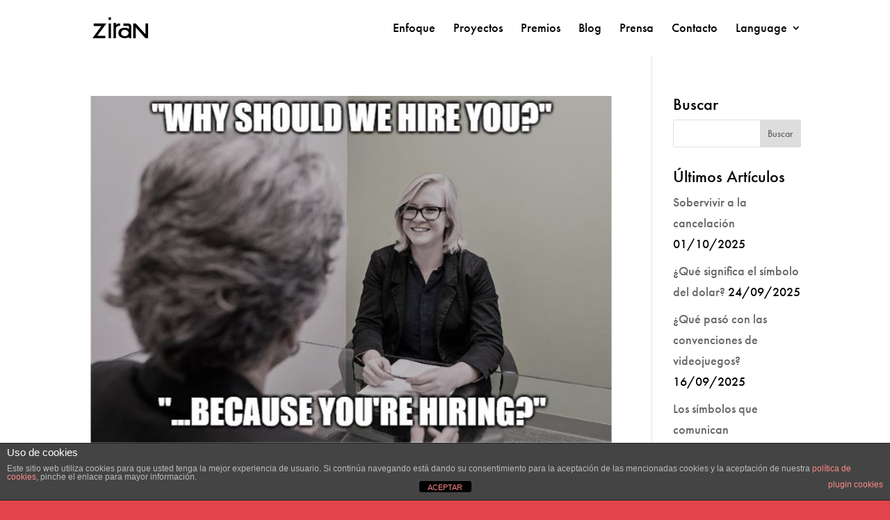

--- FILE ---
content_type: text/css
request_url: https://www.ziran.es/wp-content/uploads/hummingbird-assets/c526e76a6fc647f86f6157d3c62834e4.css
body_size: 430
content:
/**handles:divi-style**/
body{font-family:futura-pt,sans-serif;font-weight:500;font-style:normal}.destacat h2{font-family:source-serif-pro,serif;font-weight:900;font-style:normal}.et_pb_scroll_top.et-pb-icon{background:#e2444c;-webkit-border-top-left-radius:0px;-webkit-border-bottom-left-radius:0px;-moz-border-radius-topleft:0px;-moz-border-radius-bottomleft:0px;border-top-left-radius:0;border-bottom-left-radius:0}.single .et_pb_post{margin-bottom:0}#et-top-navigation{font-weight:500}#top-menu li.current-menu-item>a{text-decoration:underline}#main-header{box-shadow:0 1px 0 rgba(0,0,0,.1);-moz-box-shadow:0 1px 0 rgba(0,0,0,.1);-webkit-box-shadow:none}li.menu-item-language a{color:#e2444c}.contact-media{margin-bottom:10px}.contact-media:before{position:relative;margin-right:4px;font-family:ETmodules}.contact-address:before{content:"\e009"}.contact-phone:before{content:"\e090"}.contact-email:before{content:"\e010"}#slide_home .et_pb_slide_description{padding-top:45vh;float:left}#slide_home .et_pb_slide_content,#slide_home .et_pb_slide_title{background-color:rgba(255,255,255,.69);padding:.5rem 0;-webkit-box-shadow:1rem 0 0 rgba(255,255,255,.69),-1rem 0 0 rgba(255,255,255,.69);box-shadow:1rem 0 0 rgba(255,255,255,.69),-1rem 0 0 rgba(255,255,255,.69);-webkit-box-decoration-break:clone;-moz-box-decoration-break:clone;box-decoration-break:clone}.testimonios h5,.testimonios h6{color:#1e71a4!important;text-transform:none}.testimonios h5{margin-top:10px;padding-bottom:5px}.testimonios .et-pb-controllers{position:unset}.testimonios .et-pb-controllers a{width:34px}.et_pb_team_member_image img{width:100%}.et_portfolio_image{padding-top:150%}.et_portfolio_image img{position:absolute;height:100%;top:0;left:0;right:0;bottom:0;object-fit:cover}.et_pb_fullwidth_portfolio .et_pb_portfolio_image:hover .et_overlay,.et_pb_fullwidth_portfolio .et_pb_portfolio_image:hover .meta,.et_pb_gallery_image:hover .et_overlay,.et_pb_has_overlay:not(.et_pb_image):hover .et_overlay,.et_pb_image.et_pb_has_overlay .et_pb_image_wrap:hover .et_overlay,.et_portfolio_image:hover .et_overlay,.et_shop_image:hover .et_overlay{border:2px solid #e2444c}.et_pb_widget_area_left{padding-right:0;border-right:none}@media only screen and (max-width:479px){.logos_clients .et_pb_row .et_pb_column.et_pb_column_1_6{margin:0 6px 30px;width:29.666%!important}}@media only screen and (min-width:767px){.testimonios .et-pb-controllers{position:unset}}

--- FILE ---
content_type: text/css;charset=utf-8
request_url: https://use.typekit.net/lgb3lob.css
body_size: 506
content:
/*
 * The Typekit service used to deliver this font or fonts for use on websites
 * is provided by Adobe and is subject to these Terms of Use
 * http://www.adobe.com/products/eulas/tou_typekit. For font license
 * information, see the list below.
 *
 * futura-pt:
 *   - http://typekit.com/eulas/00000000000000000001008f
 *   - http://typekit.com/eulas/000000000000000000010091
 * source-serif-pro:
 *   - http://typekit.com/eulas/00000000000000003b9b4054
 *
 * © 2009-2025 Adobe Systems Incorporated. All Rights Reserved.
 */
/*{"last_published":"2020-07-29 04:56:30 UTC"}*/

@import url("https://p.typekit.net/p.css?s=1&k=lgb3lob&ht=tk&f=10879.10881.24318&a=9543301&app=typekit&e=css");

@font-face {
font-family:"futura-pt";
src:url("https://use.typekit.net/af/2cd6bf/00000000000000000001008f/27/l?primer=7cdcb44be4a7db8877ffa5c0007b8dd865b3bbc383831fe2ea177f62257a9191&fvd=n5&v=3") format("woff2"),url("https://use.typekit.net/af/2cd6bf/00000000000000000001008f/27/d?primer=7cdcb44be4a7db8877ffa5c0007b8dd865b3bbc383831fe2ea177f62257a9191&fvd=n5&v=3") format("woff"),url("https://use.typekit.net/af/2cd6bf/00000000000000000001008f/27/a?primer=7cdcb44be4a7db8877ffa5c0007b8dd865b3bbc383831fe2ea177f62257a9191&fvd=n5&v=3") format("opentype");
font-display:auto;font-style:normal;font-weight:500;font-stretch:normal;
}

@font-face {
font-family:"futura-pt";
src:url("https://use.typekit.net/af/309dfe/000000000000000000010091/27/l?primer=7cdcb44be4a7db8877ffa5c0007b8dd865b3bbc383831fe2ea177f62257a9191&fvd=n7&v=3") format("woff2"),url("https://use.typekit.net/af/309dfe/000000000000000000010091/27/d?primer=7cdcb44be4a7db8877ffa5c0007b8dd865b3bbc383831fe2ea177f62257a9191&fvd=n7&v=3") format("woff"),url("https://use.typekit.net/af/309dfe/000000000000000000010091/27/a?primer=7cdcb44be4a7db8877ffa5c0007b8dd865b3bbc383831fe2ea177f62257a9191&fvd=n7&v=3") format("opentype");
font-display:auto;font-style:normal;font-weight:700;font-stretch:normal;
}

@font-face {
font-family:"source-serif-pro";
src:url("https://use.typekit.net/af/c6f1be/00000000000000003b9b4054/27/l?primer=7cdcb44be4a7db8877ffa5c0007b8dd865b3bbc383831fe2ea177f62257a9191&fvd=n9&v=3") format("woff2"),url("https://use.typekit.net/af/c6f1be/00000000000000003b9b4054/27/d?primer=7cdcb44be4a7db8877ffa5c0007b8dd865b3bbc383831fe2ea177f62257a9191&fvd=n9&v=3") format("woff"),url("https://use.typekit.net/af/c6f1be/00000000000000003b9b4054/27/a?primer=7cdcb44be4a7db8877ffa5c0007b8dd865b3bbc383831fe2ea177f62257a9191&fvd=n9&v=3") format("opentype");
font-display:auto;font-style:normal;font-weight:900;font-stretch:normal;
}

.tk-futura-pt { font-family: "futura-pt",sans-serif; }
.tk-source-serif-pro { font-family: "source-serif-pro",serif; }


--- FILE ---
content_type: text/css
request_url: https://www.ziran.es/wp-content/et-cache/8641/et-core-unified-cpt-deferred-8641.min.css?ver=1761386472
body_size: -104
content:
.et-db #et-boc .et-l .et_pb_section_0_tb_footer.et_pb_section{background-color:#e2444c!important}.et-db #et-boc .et-l .et_pb_image_0_tb_footer{width:100px;text-align:left;margin-left:0}.et-db #et-boc .et-l .et_pb_image_0_tb_footer .et_pb_image_wrap{display:block}.et-db #et-boc .et-l .et_pb_text_0_tb_footer,.et-db #et-boc .et-l .et_pb_text_0_tb_footer a{text-decoration:underline}.et-db #et-boc .et-l .et_pb_text_0_tb_footer.et_pb_text a,.et-db #et-boc .et-l .et_pb_text_1_tb_footer.et_pb_text a,.et-db #et-boc .et-l .et_pb_text_2_tb_footer.et_pb_text a,.et-db #et-boc .et-l .et_pb_text_3_tb_footer.et_pb_text a,.et-db #et-boc .et-l .et_pb_text_4_tb_footer.et_pb_text a{color:#ffffff!important}.et-db #et-boc .et-l .et_pb_text_1_tb_footer{margin-bottom:40px!important}.et-db #et-boc .et-l .et_pb_row_1_tb_footer.et_pb_row{margin-top:70px!important}.et-db #et-boc .et-l .et_pb_text_4_tb_footer{font-size:14px}@media only screen and (max-width:980px){.et-db #et-boc .et-l .et_pb_image_0_tb_footer{text-align:center;margin-left:auto;margin-right:auto}.et-db #et-boc .et-l .et_pb_image_0_tb_footer .et_pb_image_wrap img{width:auto}.et-db #et-boc .et-l .et_pb_text_1_tb_footer{margin-top:40px!important}}@media only screen and (max-width:767px){.et-db #et-boc .et-l .et_pb_image_0_tb_footer .et_pb_image_wrap img{width:auto}}

--- FILE ---
content_type: text/javascript
request_url: https://www.ziran.es/wp-content/uploads/hummingbird-assets/050d408bf4f81c2cab88263075df9d12.js
body_size: 608
content:
/**handles:front-principal**/
(o=>{"function"==typeof define&&define.amd?define(["jquery"],o):o(jQuery)})(function(u){var e=/\+/g;function k(o){if(_.raw)return o;try{return decodeURIComponent(o.replace(e," "))}catch(o){}}function l(o){o=k(o=0===o.indexOf('"')?o.slice(1,-1).replace(/\\"/g,'"').replace(/\\\\/g,"\\"):o);try{return _.json?JSON.parse(o):o}catch(o){}}var _=u.cookie=function(o,e,c){var i,t;if(void 0!==e)return"number"==typeof(c=u.extend({},_.defaults,c)).expires&&(i=c.expires,(t=c.expires=new Date).setDate(t.getDate()+i)),e=_.json?JSON.stringify(e):String(e),document.cookie=[_.raw?o:encodeURIComponent(o),"=",_.raw?e:encodeURIComponent(e),c.expires?"; expires="+c.expires.toUTCString():"",c.path?"; path="+c.path:"",c.domain?"; domain="+c.domain:"",c.secure?"; secure":""].join("");for(var r=o?void 0:{},a=document.cookie?document.cookie.split("; "):[],n=0,p=a.length;n<p;n++){var s=a[n].split("="),d=k(s.shift()),s=s.join("=");if(o&&o===d){r=l(s);break}o||void 0===(s=l(s))||(r[d]=s)}return r};_.defaults={},u.removeCookie=function(o,e){return void 0!==u.cookie(o)&&(u.cookie(o,"",u.extend({},e,{expires:-1})),!0)}});var cdp_cookie={_id_cookie:"cdp-cookies-plugin-wp",ya_existe_cookie:function o(){return null!=jQuery.cookie(cdp_cookie._id_cookie)&&"cdp"==jQuery.cookie(cdp_cookie._id_cookie)},poner_cookie:function o(){return jQuery.cookie(cdp_cookie._id_cookie,"cdp",{expires:365,path:"/"})},eliminar:function o(){return jQuery.removeCookie(cdp_cookie._id_cookie)},iniciar:function o(){jQuery(".cdp-cookies-solapa").click(function(){cdp_cookie.mostrar_aviso()}),jQuery(".cdp-cookies-boton-cerrar").click(function(){cdp_cookie.poner_cookie(),cdp_cookie.ocultar_aviso()})},mostrar_aviso:function o(e){e?(jQuery(".cdp-cookies-texto").attr("class","cdp-cookies-texto cdp-mostrar"),jQuery(".cdp-cookies-solapa").attr("class","cdp-cookies-solapa cdp-ocultar")):(jQuery(".cdp-cookies-texto").attr("class","cdp-cookies-texto cdp-animacion-arriba"),jQuery(".cdp-cookies-solapa").attr("class","cdp-cookies-solapa cdp-animacion-abajo"))},ocultar_aviso:function o(e){e?(jQuery(".cdp-cookies-texto").attr("class","cdp-cookies-texto cdp-ocultar"),jQuery(".cdp-cookies-solapa").attr("class","cdp-cookies-solapa cdp-mostrar")):(jQuery(".cdp-cookies-texto").attr("class","cdp-cookies-texto cdp-animacion-abajo"),jQuery(".cdp-cookies-solapa").attr("class","cdp-cookies-solapa cdp-animacion-arriba"))},comportamiento:function o(){return cdp_cookies_info.comportamiento}};jQuery(document).ready(function(o){cdp_cookie.iniciar(),cdp_cookie.ya_existe_cookie()?cdp_cookie.ocultar_aviso(!0):cdp_cookie.mostrar_aviso(!0)});

--- FILE ---
content_type: image/svg+xml
request_url: https://www.ziran.es/wp-content/uploads/2020/07/logo_ziran_black.svg
body_size: 197
content:
<?xml version="1.0" encoding="utf-8"?>
<!-- Generator: Adobe Illustrator 24.2.1, SVG Export Plug-In . SVG Version: 6.00 Build 0)  -->
<svg version="1.1" id="Layer_1" xmlns="http://www.w3.org/2000/svg" xmlns:xlink="http://www.w3.org/1999/xlink" x="0px" y="0px"
	 viewBox="0 0 41 16" style="enable-background:new 0 0 41 16;" xml:space="preserve">
<g>
	<rect x="12.1" y="0.5" width="1.7" height="1.8"/>
	<g>
		<polygon points="1.4,4.9 1.4,6.7 6.9,6.7 0.5,15.5 9.8,15.5 9.8,13.8 3.9,13.8 10.5,4.9 		"/>
		<rect x="12.1" y="4.9" width="1.7" height="10.6"/>
		<path d="M15.6,4.5v11h1.8V8.2c0,0,0.3-1.7,3-1.7V4.9c0,0-2.4-0.3-3,1.1V4.5H15.6z"/>
		<path d="M15.6,4.5"/>
		<polygon points="29.8,15.5 29.8,4.9 31.6,4.9 38.6,12.6 38.6,4.9 40.5,4.9 40.5,15.5 38.6,15.5 31.6,7.7 31.6,15.5 		"/>
		<path d="M26.3,4.9c-1.8,0-3.6,0-3.6,0v1.7h3.4c0,0,0.6-0.1,0.6,0.6s0,1.7,0,1.7s-1.8-1.7-5.1-0.6S19.3,13,19.3,13s0.8,2.4,4.3,2.5
			c0,0,1.9,0.1,3-0.9c0,0,0.1-0.2,0.1,0.9h1.7V6.6C28.4,6.6,28.1,4.9,26.3,4.9z M23.8,14c0,0-2.7,0-2.7-2.2s2.4-2.4,2.4-2.4
			c2.8,0.2,3,2.3,3,2.3C26.1,14.1,23.8,14,23.8,14z"/>
	</g>
</g>
</svg>
